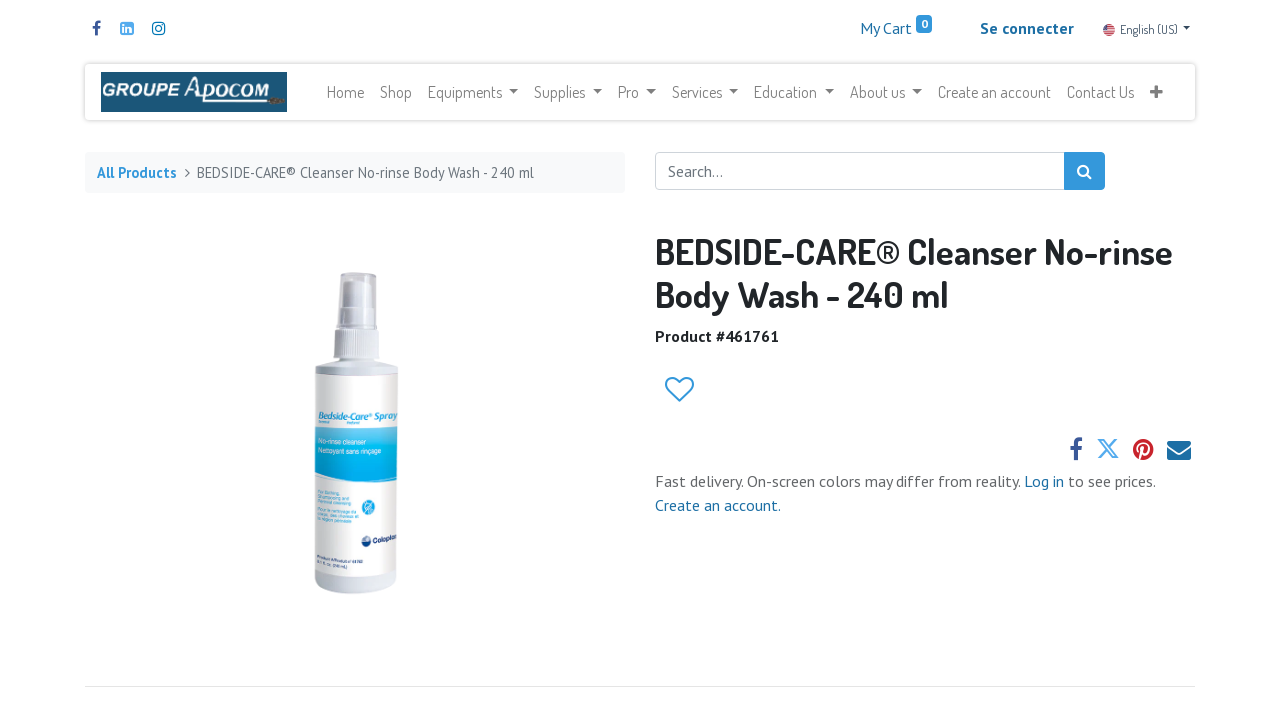

--- FILE ---
content_type: text/html; charset=utf-8
request_url: https://groupeapocom.com/shop/461761-bedside-care-cleanser-no-rinse-body-wash-240-ml-9174
body_size: 15160
content:
<!DOCTYPE html>
        <html lang="en-US" data-website-id="1" data-oe-company-name="9191-6346 QC inc." data-add2cart-redirect="1">
  <head>
                <meta charset="utf-8"/>
                <meta http-equiv="X-UA-Compatible" content="IE=edge,chrome=1"/>
    <meta name="viewport" content="width=device-width, initial-scale=1, user-scalable=no"/>
    <meta name="generator" content="Odoo"/>
    <meta name="description" content="Bedside-Care® Foam is a no-rinse, all-in-one, foaming body wash, shampoo and incontinence cleanser.
Deodorizing
Alcohol-free
pH-balanced
CHG compatible"/>
    <meta name="keywords" content="bedside-care, spray no-rinse cleanser, no rinse cleanser spray, body wash"/>
            <meta property="og:type" content="website"/>
            <meta property="og:title" content="BEDSIDE-CARE® Cleanser No-rinse Body Wash - 240 ml"/>
            <meta property="og:site_name" content="Groupe Apocom"/>
            <meta property="og:url" content="https://groupeapocom.com/shop/461761-bedside-care-cleanser-no-rinse-body-wash-240-ml-9174"/>
            <meta property="og:image" content="https://groupeapocom.com/web/image/product.template/9174/image_1024?unique=fffe5c1"/>
            <meta property="og:description" content="Bedside-Care® Foam is a no-rinse, all-in-one, foaming body wash, shampoo and incontinence cleanser.
Deodorizing
Alcohol-free
pH-balanced
CHG compatible"/>
          <meta name="twitter:card" content="summary_large_image"/>
          <meta name="twitter:title" content="BEDSIDE-CARE® Cleanser No-rinse Body Wash - 240 ml"/>
          <meta name="twitter:image" content="https://groupeapocom.com/web/image/product.template/9174/image_1024?unique=fffe5c1"/>
          <meta name="twitter:description" content="Bedside-Care® Foam is a no-rinse, all-in-one, foaming body wash, shampoo and incontinence cleanser.
Deodorizing
Alcohol-free
pH-balanced
CHG compatible"/>
        <link rel="alternate" hreflang="en" href="https://groupeapocom.com/shop/461761-bedside-care-cleanser-no-rinse-body-wash-240-ml-9174"/>
        <link rel="alternate" hreflang="fr" href="https://groupeapocom.com/fr_CA/shop/461761-bedside-care-nettoyant-pour-le-corps-sans-rincage-240-ml-9174"/>
        <link rel="alternate" hreflang="x-default" href="https://groupeapocom.com/shop/461761-bedside-care-cleanser-no-rinse-body-wash-240-ml-9174"/>
    <link rel="canonical" href="https://groupeapocom.com/shop/461761-bedside-care-cleanser-no-rinse-body-wash-240-ml-9174"/>
    <link rel="preconnect" href="https://fonts.gstatic.com/" crossorigin=""/>
                <title>BEDSIDE-CARE® Cleanser No-rinse Body Wash - 240 ml</title>
                <link type="image/x-icon" rel="shortcut icon" href="/web/image/website/1/favicon?unique=4310a97"/>
    <link rel="preload" href="/web/static/lib/fontawesome/fonts/fontawesome-webfont.woff2?v=4.7.0" as="font" crossorigin=""/>
    <link type="text/css" rel="stylesheet" href="/web/assets/3868184-9273ef3/1/web.assets_common.min.css" data-asset-bundle="web.assets_common" data-asset-version="9273ef3"/>
    <link type="text/css" rel="stylesheet" href="/web/assets/3868268-d5bca7c/1/web.assets_frontend.min.css" data-asset-bundle="web.assets_frontend" data-asset-version="d5bca7c"/>
                <script id="web.layout.odooscript" type="text/javascript">
                    var odoo = {
                        csrf_token: "a2352b331427b9d53dc800e69276e7421ed42f9fo1801437543",
                        debug: "",
                    };
                </script>
    <script type="text/javascript">
                odoo.session_info = {"is_admin": false, "is_system": false, "is_website_user": true, "user_id": false, "is_frontend": true, "profile_session": null, "profile_collectors": null, "profile_params": null, "show_effect": "True", "translationURL": "/website/translations", "cache_hashes": {"translations": "ea8a75a613af7b08bd0cfde3b8e36e259ea4e5a2"}, "lang_url_code": "en_US", "geoip_country_code": null};
                if (!/(^|;\s)tz=/.test(document.cookie)) {
                    const userTZ = Intl.DateTimeFormat().resolvedOptions().timeZone;
                    document.cookie = `tz=${userTZ}; path=/`;
                }
            </script>
    <script defer="defer" type="text/javascript" src="/web/assets/3867664-67c8543/1/web.assets_common_minimal.min.js" data-asset-bundle="web.assets_common_minimal" data-asset-version="67c8543"></script>
    <script defer="defer" type="text/javascript" src="/web/assets/3867666-e9d7735/1/web.assets_frontend_minimal.min.js" data-asset-bundle="web.assets_frontend_minimal" data-asset-version="e9d7735"></script>
    <script defer="defer" type="text/javascript" data-src="/web/assets/3867667-8b4b5a7/1/web.assets_common_lazy.min.js" data-asset-bundle="web.assets_common_lazy" data-asset-version="8b4b5a7"></script>
    <script type="text/javascript" data-src="https://libs.na.bambora.com/customcheckout/1/customcheckout.js" defer="defer"></script>
        <script defer="defer" type="text/javascript" data-src="/web/assets/3867670-079e807/1/web.assets_frontend_lazy.min.js" data-asset-bundle="web.assets_frontend_lazy" data-asset-version="079e807"></script>
        <!-- Google Tag Manager -->
<script>(function(w,d,s,l,i){w[l]=w[l]||[];w[l].push({'gtm.start':
new Date().getTime(),event:'gtm.js'});var f=d.getElementsByTagName(s)[0],
j=d.createElement(s),dl=l!='dataLayer'?'&l='+l:'';j.async=true;j.src=
'https://www.googletagmanager.com/gtm.js?id='+i+dl;f.parentNode.insertBefore(j,f);
})(window,document,'script','dataLayer','GTM-PWM8S329');</script>
<!-- End Google Tag Manager -->
</script>
<!-- Meta Pixel Code -->
<script>
!function(f,b,e,v,n,t,s)
{if(f.fbq)return;n=f.fbq=function(){n.callMethod?
n.callMethod.apply(n,arguments):n.queue.push(arguments)};
if(!f._fbq)f._fbq=n;n.push=n;n.loaded=!0;n.version='2.0';
n.queue=[];t=b.createElement(e);t.async=!0;
t.src=v;s=b.getElementsByTagName(e)[0];
s.parentNode.insertBefore(t,s)}(window, document,'script',
'https://connect.facebook.net/en_US/fbevents.js');
fbq('init', '1351971099174709');
fbq('track', 'PageView');
fbq('track', 'AddToCart', {
  content_ids: ['123'], // 'REQUIRED': array of product IDs
  content_type: 'product', // RECOMMENDED: Either product or product_group based on the content_ids or contents being passed.
});
fbq('track', 'Purchase', {
  content_ids: ['123'], // 'REQUIRED': array of product IDs
  value: 1234.99, // REQUIRED, up to 2 decimals optional
  currency: 'USD', // REQUIRED
  content_type: 'product', // RECOMMENDED: Either product or product_group based on the content_ids or contents being passed.
});
fbq('track', 'ViewContent', {
  content_ids: ['123'], // 'REQUIRED': array of product IDs
  content_type: 'product', // RECOMMENDED: Either product or product_group based on the content_ids or contents being passed.
});
</script>
<noscript><img height="1" width="1" style="display:none"
src="https://www.facebook.com/tr?id=1351971099174709&ev=PageView&noscript=1"
/></noscript>
<!-- End Meta Pixel Code -->
        </head>
            <body class="">
        <div id="wrapwrap" class="   ">
            <div class="te_auto_play_value d-none">
                <span>True</span>
            </div>
        <header id="top" data-anchor="true" data-name="Header" class=" ">
        <div class="o_header_boxed_background o_colored_level o_cc pt8 pb8">
            <div class="container d-flex align-items-center pb-4 flex-wrap">
                <div class="oe_structure oe_structure_solo" id="oe_structure_header_boxed_1">
      <section class="s_text_block o_colored_level" data-snippet="s_text_block" name="Text" data-name="Custom Text" style="background-image: none;">
        <div class="container">
          <div class="s_share text-left" data-snippet="s_share" data-name="Social Media">
            <h6 class="s_share_title d-none">Follow us</h6>
            <a href="https://www.facebook.com/GroupeApocom" class="s_share_facebook" target="_blank" data-original-title="" title="">
              <i class="fa fa-facebook m-1" data-original-title="" title="" aria-describedby="tooltip543039"></i>
            </a>
            <a href="https://www.linkedin.com/in/groupe-apocom-92366896/" class="s_share_twitter" target="_blank" data-original-title="" title="">
              <i class="fa m-1 fa-linkedin-square" data-original-title="" title="" aria-describedby="tooltip544259"></i>
            </a>
            <a href="https://www.instagram.com/groupeapocom/" class="s_share_linkedin" target="_blank" data-original-title="" title="">
              <i class="fa fa-instagram m-1" data-original-title="" title="" aria-describedby="tooltip332725"></i>
            </a>
          </div>
        </div>
      </section>
    </div>
  <ul class="nav ml-auto flex-nowrap" contenteditable="false">
        <li class="nav-item divider d-none"></li> 
        <li class="o_wsale_my_cart align-self-md-start  nav-item">
            <a href="/shop/cart" class="nav-link">
                <span>My Cart</span>
                <sup class="my_cart_quantity badge badge-primary" data-order-id="">0</sup>
            </a>
        </li>
        <li class="o_wsale_my_wish d-none nav-item ml-lg-3 o_wsale_my_wish_hide_empty">
            <a href="/shop/wishlist" class="nav-link">
                <span>Wishlist</span>
                <sup class="my_wish_quantity o_animate_blink badge badge-primary">0</sup>
            </a>
        </li>
            <li class="nav-item ml-lg-3 o_no_autohide_item">
                <a href="/web/login" class="nav-link font-weight-bold"><b>Se connecter</b></a>
            </li>
                </ul>
        <div class="js_language_selector ml-2 d-none d-sm-block dropdown">
            <button type="button" data-toggle="dropdown" aria-haspopup="true" aria-expanded="true" class="btn btn-sm btn-outline-secondary border-0 dropdown-toggle ">
    <img class="o_lang_flag" src="/base/static/img/country_flags/us.png?height=25" loading="lazy"/>
    <span class="align-middle">English (US)</span>
            </button>
            <div role="menu" class="dropdown-menu ">
                    <a href="/shop/461761-bedside-care-cleanser-no-rinse-body-wash-240-ml-9174" class="dropdown-item js_change_lang active" data-url_code="en_US">
    <img class="o_lang_flag" src="/base/static/img/country_flags/us.png?height=25" loading="lazy"/>
    <span>English (US)</span>
                    </a>
                    <a href="/fr_CA/shop/461761-bedside-care-cleanser-no-rinse-body-wash-240-ml-9174" class="dropdown-item js_change_lang " data-url_code="fr_CA">
    <img class="o_lang_flag" src="/base/static/img/country_flags/ca.png?height=25" loading="lazy"/>
    <span> Français (CA)</span>
                    </a>
            </div>
        </div>
            </div>
        </div>
        <div id="top_menu_container" class="container mt-n4">
    <nav data-name="Navbar" class="navbar navbar-expand-lg navbar-light o_colored_level o_cc shadow-sm rounded pr-2">
    <a href="/" class="navbar-brand logo ">
            <span role="img" aria-label="Logo of Groupe Apocom" title="Groupe Apocom"><img src="/web/image/website/1/logo/Groupe%20Apocom?unique=4310a97" class="img img-fluid" alt="Groupe Apocom" loading="lazy"/></span>
        </a>
    <button type="button" data-toggle="collapse" data-target="#top_menu_collapse" class="navbar-toggler ">
        <span class="navbar-toggler-icon o_not_editable"></span>
    </button>
                <div id="top_menu_collapse" class="collapse navbar-collapse">
    <div class="o_offcanvas_menu_backdrop collapsed" data-toggle="collapse" data-target="#top_menu_collapse" aria-label="Toggle navigation"></div>
  <ul id="top_menu" role="menu" class="nav navbar-nav o_menu_loading mx-auto">
    <li class="o_offcanvas_menu_toggler order-first navbar-toggler text-right border-0 o_not_editable">
      <a href="#top_menu_collapse" class="nav-link px-3 collapsed" data-toggle="collapse" aria-expanded="false">
        <span class="fa-2x">×</span>
      </a>
    </li>
    <li role="presentation" class="nav-item">
        <a role="menuitem" href="/home-1" class="nav-link ">
            <span>Home </span>
        </a>
    </li>
    <li role="presentation" class="nav-item">
        <a role="menuitem" href="/shop" class="nav-link ">
            <span>Shop</span>
        </a>
    </li>
    <li class="nav-item dropdown  position-static">
        <a data-toggle="dropdown" href="#" class="nav-link dropdown-toggle o_mega_menu_toggle">
            <span>Equipments</span>
        </a>
        <div data-name="Mega Menu" class="dropdown-menu o_mega_menu o_no_parent_editor dropdown-menu-left"><section class="s_mega_menu_thumbnails pt24 o_colored_level o_cc o_cc1" style="background-image: none;" data-original-title="" title="" aria-describedby="tooltip547356">
        <div class="o_container_small">
            <div class="row justify-content-center">
                <div class="col-12 col-sm col-md-12 col-lg px-0 o_colored_level">
                    <div class="container">
                        <div class="row">
    <div class="col-6 col-sm text-center py-2 o_colored_level">
        <a href="/shop/category/ameublement-fauteuil-104" class="nav-link p-0" data-name="Menu Item" data-original-title="" title="">
            <img class="img-fluid rounded shadow" alt="" src="/web/image/3778755-5306c6b2/Plan%20de%20travail%209%402x.png?access_token=c2acc92c-d09a-4526-9105-8d0597f8a4ab" loading="lazy" data-original-id="3778745" data-original-src="/web/image/3778745-3b14fcd2/Plan%20de%20travail%209%402x.png" data-mimetype="image/png" data-resize-width="865" data-original-title="" title="" aria-describedby="tooltip672002">
            <br>
            <span class="d-block p-2" data-original-title="" title="" aria-describedby="tooltip707010"><b><font style="font-size:14px;" data-original-title="" title="" aria-describedby="tooltip539650">Treatment Furniture</font></b><br></span>
        </a>
    </div>
    <div class="col-6 col-sm text-center py-2 o_colored_level">
        <a href="/shop/category/equipement-sterilisation-91" class="nav-link p-0" data-name="Menu Item" data-original-title="" title="">
            <img class="img-fluid rounded shadow" alt="" src="/web/image/3778757-d033b49e/Plan%20de%20travail%2010%402x.png?access_token=a205c705-344e-4e4e-a17f-01893fc6531d" loading="lazy" data-original-title="" title="" aria-describedby="tooltip609124" data-original-id="3778746" data-original-src="/web/image/3778746-3c7dfa62/Plan%20de%20travail%2010%402x.png" data-mimetype="image/png" data-resize-width="865">
            <br>
            <span class="d-block p-2" data-original-title="" title="" aria-describedby="tooltip134705"><b><font style="font-size:14px;" data-original-title="" title="" aria-describedby="tooltip693360">Sterilization</font></b><br></span>
        </a>
    </div>
    <div class="col-6 col-sm text-center py-2 o_colored_level">
        <a href="/shop/category/equipment-evaluation-devices-1072#scrollTop=0" class="nav-link p-0" data-name="Menu Item" data-original-title="" title="">
            <img class="img-fluid rounded shadow" alt="" src="/web/image/3778758-07dabbf3/Plan%20de%20travail%2014%402x.png?access_token=e72b5be1-7690-4821-ae56-348fe061ea25" loading="lazy" data-original-id="3778747" data-original-src="/web/image/3778747-9fd83107/Plan%20de%20travail%2014%402x.png" data-mimetype="image/png" data-resize-width="865" data-original-title="" title="" aria-describedby="tooltip292613">
            <br>
            <span class="d-block p-2" data-original-title="" title="" aria-describedby="tooltip313180"><b><font style="font-size:14px;" data-original-title="" title="" aria-describedby="tooltip241193">Evaluation Devices</font></b><br></span>
        </a>
    </div>
                            <div class="w-100 d-none d-md-block"></div>
    <div class="col-6 col-sm text-center py-2 o_colored_level">
        <a href="/shop/category/equipement-cryotherapie-1064" class="nav-link p-0" data-name="Menu Item" data-original-title="" title="">
            <img class="img-fluid rounded shadow" alt="" src="/web/image/3778754-53025f67/Plan%20de%20travail%2011%402x.png?access_token=b317fd62-ade8-4ddb-a8ff-39888c02758b" loading="lazy" data-original-id="3778748" data-original-src="/web/image/3778748-fc4dc4f2/Plan%20de%20travail%2011%402x.png" data-mimetype="image/png" data-resize-width="865" data-original-title="" title="" aria-describedby="tooltip672962">
            <br>
            <span class="d-block p-2" data-original-title="" title="" aria-describedby="tooltip500877"><b><font style="font-size:14px;" data-original-title="" title="" aria-describedby="tooltip448757">Cryotherapy</font></b><br></span>
        </a>
    </div>
    <div class="col-6 col-sm text-center py-2 o_colored_level">
        <a href="/shop/category/equipement-fraiseuses-75" class="nav-link p-0" data-name="Menu Item" data-original-title="" title="">
            <img class="img-fluid rounded shadow" alt="" src="/web/image/3778759-b7d65995/Plan%20de%20travail%2012%402x.png?access_token=33cefb79-900b-4dd3-ba42-3bec3c7e1e6d" loading="lazy" data-original-id="3778749" data-original-src="/web/image/3778749-c5ed5bfd/Plan%20de%20travail%2012%402x.png" data-mimetype="image/png" data-resize-width="865" data-original-title="" title="" aria-describedby="tooltip536000">
            <br>
            <span class="d-block p-2" data-original-title="" title="" aria-describedby="tooltip614975"><b><font style="font-size:14px;" data-original-title="" title="" aria-describedby="tooltip852980">Nail Drills</font></b><br></span>
        </a>
    </div>
    <div class="col-6 col-sm text-center py-2 o_colored_level">
        <a href="/shop/category/ameublement-3" class="nav-link p-0" data-name="Menu Item" data-original-title="" title="">
            <img class="img-fluid rounded shadow" alt="" src="/web/image/3778756-db801743/Plan%20de%20travail%2013%402x.png?access_token=aae0a668-e1dc-4428-8d48-2121d9846abe" loading="lazy" data-original-id="3778750" data-original-src="/web/image/3778750-869aca9c/Plan%20de%20travail%2013%402x.png" data-mimetype="image/png" data-resize-width="865">
            <br>
            <span class="d-block p-2" data-original-title="" title="" aria-describedby="tooltip608570"><b><font style="font-size:14px;" data-original-title="" title="" aria-describedby="tooltip63751">Chairs &amp; More</font></b><br></span>
        </a>
    </div>
                        </div>
                    </div>
                </div>
            </div>
        </div>
        <div class="s_mega_menu_thumbnails_footer px-0 o_colored_level">
            <div class="container row mx-auto px-0 w-100 align-items-center">
                <div class="col-12 col-md-6 col-lg d-flex justify-content-center align-items-center py-2 o_colored_level">
                    <p class="text-muted align-middle m-0">
                        <i class="s_mega_menu_thumbnails_icon fa fa-cube mr-2"></i> Easy returns
                    </p>
                </div>
                <div class="col-12 col-md-6 col-lg d-flex justify-content-center align-items-center py-2">
                    <p class="text-muted align-middle m-0">
                        <i class="s_mega_menu_thumbnails_icon fa fa-shopping-basket mr-2"></i> Pickup in store
                    </p>
                </div>
                <div class="col-12 col-md-6 col-lg d-flex justify-content-center align-items-center py-2">
                    <p class="text-muted align-middle m-0">
                        <i class="s_mega_menu_thumbnails_icon fa fa-truck mr-2"></i> Express delivery
                    </p>
                </div>
                <div class="col-12 col-md-6 col-lg py-2 o_colored_level">
                    <a href="/contact-us" class="d-block btn btn-secondary" data-original-title="" title="">
                        <i class="s_mega_menu_thumbnails_icon fa fa-comments mr-2"></i> Contact us
                    </a>
                </div>
            </div>
        </div>
    </section></div>
    </li>
    <li class="nav-item dropdown  position-static">
        <a data-toggle="dropdown" href="#" class="nav-link dropdown-toggle o_mega_menu_toggle">
            <span>Supplies</span>
        </a>
        <div data-name="Mega Menu" class="dropdown-menu o_mega_menu o_no_parent_editor dropdown-menu-left"><section class="s_mega_menu_thumbnails pt24 o_colored_level o_cc o_cc1" style="background-image: none;" data-original-title="" title="" aria-describedby="tooltip745665">
        <div class="o_container_small">
            <div class="row justify-content-center">
                <div class="col-12 col-sm col-md-12 col-lg px-0 o_colored_level">
                    <div class="container">
                        <div class="row">
    <div class="col-6 col-sm text-center py-2 o_colored_level">
        <a href="/shop/category/instrumentation-autres-instruments-60" class="nav-link p-0" data-name="Menu Item" data-original-title="" title="">
            <img class="img-fluid rounded shadow" alt="" src="/web/image/3779005-a3388d7e/Plan%20de%20travail%204%402x.png?access_token=8d397f8c-ed53-48c7-8766-46fa52d85945" loading="lazy" data-original-id="3778996" data-original-src="/web/image/3778996-6570f6c2/Plan%20de%20travail%204%402x.png" data-mimetype="image/png" data-resize-width="450">
            <br>
            <span class="d-block p-2" data-original-title="" title="" aria-describedby="tooltip407420"><b><font style="font-size:14px;" data-original-title="" title="" aria-describedby="tooltip694756">Instrumentation</font></b><br></span>
        </a>
    </div>
    <div class="col-6 col-sm text-center py-2 o_colored_level">
        <a href="/shop/category/instrumentation-fraises-9" class="nav-link p-0" data-name="Menu Item" data-original-title="" title="">
            <img class="img-fluid rounded shadow" alt="" src="/web/image/3779008-bc57f142/Plan%20de%20travail%201%402x.png?access_token=30a998ee-ff18-4903-a050-e07c9d33e305" loading="lazy" data-original-id="3778997" data-original-src="/web/image/3778997-e8b8cd8e/Plan%20de%20travail%201%402x.png" data-mimetype="image/png" data-resize-width="450" data-original-title="" title="" aria-describedby="tooltip527543">
            <br>
            <span class="d-block p-2" data-original-title="" title="" aria-describedby="tooltip643134"><b><font style="font-size:14px;" data-original-title="" title="" aria-describedby="tooltip636236">Burs</font></b><br></span>
        </a>
    </div>
    <div class="col-6 col-sm text-center py-2 o_colored_level">
        <a href="/shop/category/instrumentation-pinces-coupe-ongles-43" class="nav-link p-0" data-name="Menu Item" data-original-title="" title="">
            <img class="img-fluid rounded shadow" alt="" src="/web/image/3779006-cad3258b/Plan%20de%20travail%202%402x.png?access_token=12b94e22-980e-4290-913d-04d4ce628c18" loading="lazy" data-original-id="3778998" data-original-src="/web/image/3778998-7e57ba3a/Plan%20de%20travail%202%402x.png" data-mimetype="image/png" data-resize-width="450" data-original-title="" title="" aria-describedby="tooltip389902">
            <br>
            <span class="d-block p-2" data-original-title="" title="" aria-describedby="tooltip14205"><b><font style="font-size:14px;" data-original-title="" title="" aria-describedby="tooltip906093">Nail Nippers</font></b><br></span>
        </a>
    </div>
    <div class="col-6 col-sm text-center py-2 o_colored_level">
        <a href="/shop/category/semelles-confort-114" class="nav-link p-0" data-name="Menu Item" data-original-title="" title="">
            <img class="img-fluid rounded shadow" alt="" src="/web/image/3779007-03a49d9d/Plan%20de%20travail%205%402x.png?access_token=4b17802f-2687-4a27-b978-bc9e3ed18eff" loading="lazy" data-original-id="3778999" data-original-src="/web/image/3778999-42f1dea3/Plan%20de%20travail%205%402x.png" data-mimetype="image/png" data-resize-width="450" data-original-title="" title="" aria-describedby="tooltip384612">
            <br>
            <span class="d-block p-2" data-original-title="" title="" aria-describedby="tooltip386573"><b><font style="font-size:14px;" data-original-title="" title="" aria-describedby="tooltip738902">Insoles &amp; Comfort</font></b></span>
        </a>
    </div>
                            <div class="w-100 d-none d-md-block"></div>
    <div class="col-6 col-sm text-center py-2 o_colored_level">
        <a href="/shop/category/hygiene-aseptie-7" class="nav-link p-0" data-name="Menu Item" data-original-title="" title="">
            <img class="img-fluid rounded shadow" alt="" src="/web/image/3779010-7348aa48/Plan%20de%20travail%206%402x.png?access_token=1213b8d5-af66-46ae-9280-ca6cdc73ca29" loading="lazy" data-original-id="3779000" data-original-src="/web/image/3779000-2509e362/Plan%20de%20travail%206%402x.png" data-mimetype="image/png" data-resize-width="630">
            <br>
            <span class="d-block p-2" data-original-title="" title="" aria-describedby="tooltip505073"><b><font style="font-size:14px;" data-original-title="" title="" aria-describedby="tooltip241991">Hygiene &amp; Sterilization</font></b><br></span>
        </a>
    </div>
    <div class="col-6 col-sm text-center py-2 o_colored_level">
        <a href="/shop/category/equipement-divers-8" class="nav-link p-0" data-name="Menu Item" data-original-title="" title="">
            <img class="img-fluid rounded shadow" alt="" src="/web/image/3779009-faa98ffd/Plan%20de%20travail%207%402x.png?access_token=c61dc11e-8a51-4554-b0ce-6ee581958d38" loading="lazy" data-original-id="3779001" data-original-src="/web/image/3779001-cf632956/Plan%20de%20travail%207%402x.png" data-mimetype="image/png" data-resize-width="630" data-original-title="" title="" aria-describedby="tooltip372400">
            <br>
            <span class="d-block p-2" data-original-title="" title="" aria-describedby="tooltip643699"><b><font style="font-size:14px;" data-original-title="" title="" aria-describedby="tooltip418513">Evaluation Tools</font></b><br></span>
        </a>
    </div>
    <div class="col-6 col-sm text-center py-2 o_colored_level">
        <a href="/shop/category/instrumentation-lames-manches-48" class="nav-link p-0" data-name="Menu Item" data-original-title="" title="">
            <img class="img-fluid rounded shadow" alt="" src="/web/image/3779002-725010b5/Plan%20de%20travail%203%402x.png?access_token=a741d0d0-cb50-4bf3-b827-3324e9b836e2" loading="lazy">
            <br>
            <span class="d-block p-2" data-original-title="" title="" aria-describedby="tooltip956240"><b><font style="font-size:14px;" data-original-title="" title="" aria-describedby="tooltip741472">Blades</font></b><br></span>
        </a>
    </div>
                        </div>
                    </div>
                </div>
            </div>
        </div>
    </section></div>
    </li>
    <li class="nav-item dropdown  position-static">
        <a data-toggle="dropdown" href="#" class="nav-link dropdown-toggle o_mega_menu_toggle">
            <span>Pro</span>
        </a>
        <div data-name="Mega Menu" class="dropdown-menu o_mega_menu o_no_parent_editor dropdown-menu-left"><section class="s_mega_menu_odoo_menu pt16 o_colored_level o_cc o_cc1" style="background-image: none;" data-original-title="" title="" aria-describedby="tooltip80497">
        <div class="container">
            <div class="row">
                <div class="col-md-6 pt16 pb24 o_colored_level col-lg-6" data-original-title="" title="" aria-describedby="tooltip86496">
                    <h4 class="text-uppercase h5 font-weight-bold mt-0">Pro</h4>
                    <div class="s_hr text-left pt4 pb16 text-o-color-3" data-name="Separator">
                        <hr class="w-100 mx-auto" style="border-top-width: 2px; border-top-style: solid;">
                    </div>
                    <nav class="nav flex-column" data-original-title="" title="" aria-describedby="tooltip350821">
                        <a href="/qui-servons-nous-podiatres" class="nav-link px-0" data-name="Menu Item" data-original-title="" title="">Podiatrists</a>
                        <a href="/qui-servons-nous-infirmieres" class="nav-link px-0" data-name="Menu Item" data-original-title="" title="">Nurses</a>
                        <a href="/qui-servons-nous-podologues" class="nav-link px-0" data-name="Menu Item" data-original-title="" title="">Podiatrist</a>
                        <a href="/qui-servons-nous-estheticiennes" class="nav-link px-0" data-name="Menu Item" data-original-title="" title="">Aestheticians</a>
                    </nav>
                </div><div class="col-md-6 pt16 pb24 o_colored_level col-lg-6" data-original-title="" title="" aria-describedby="tooltip86496">
                    <h4 class="text-uppercase h5 font-weight-bold mt-0"><br></h4>
                    <div class="s_hr text-left pt4 pb16 text-o-color-3" data-name="Separator">
                        <hr class="w-100 mx-auto" style="border-top-width: 2px; border-top-style: solid;" data-original-title="" title="" aria-describedby="tooltip550003">
                    </div>
                    <nav class="nav flex-column" data-original-title="" title="" aria-describedby="tooltip350821">
                        <a href="/qui-servons-nous-chiropodistes" class="nav-link px-0" data-name="Menu Item" data-original-title="" title="">Chiropodists</a>
                        <a href="/qui-servons-nous-dentistes" class="nav-link px-0" data-name="Menu Item" data-original-title="" title="">Dentists</a>
                        <a href="/qui-servons-nous-sante-marche-hospitalier" class="nav-link px-0" data-name="Menu Item" data-original-title="" title="">Healthcare and hospital market</a>
                    </nav>
                </div>
            </div>
        </div>
    </section></div>
    </li>
    <li class="nav-item dropdown  position-static">
        <a data-toggle="dropdown" href="#" class="nav-link dropdown-toggle o_mega_menu_toggle">
            <span>Services</span>
        </a>
        <div data-name="Mega Menu" class="dropdown-menu o_mega_menu dropdown-menu-left"><section class="s_mega_menu_odoo_menu pt16 o_colored_level o_cc o_cc1" style="background-image: none;">
        <div class="container">
            <div class="row">
                <div class="col-md-6 col-lg pt16 pb24 o_colored_level">
                    <h4 class="text-uppercase h5 font-weight-bold mt-0">Services</h4>
                    <div class="s_hr text-left pt4 pb16 text-o-color-3" data-name="Separator">
                        <hr class="w-100 mx-auto" style="border-top-width: 2px; border-top-style: solid;">
                    </div>
                    <nav class="nav flex-column">
                        <a href="/entretien-preventif" class="nav-link px-0" data-name="Menu Item" data-original-title="" title="">Preventive maintenance</a>
                        <a href="/reparations" class="nav-link px-0" data-name="Menu Item" data-original-title="" title="">Repair</a>
                        <a href="/installations" class="nav-link px-0" data-name="Menu Item" data-original-title="" title="">Installation</a>
                    </nav>
                </div>
            </div>
        </div>
    </section></div>
    </li>
    <li class="nav-item dropdown  position-static">
        <a data-toggle="dropdown" href="#" class="nav-link dropdown-toggle o_mega_menu_toggle">
            <span>Education</span>
        </a>
        <div data-name="Mega Menu" class="dropdown-menu o_mega_menu o_no_parent_editor dropdown-menu-left"><section class="s_mega_menu_odoo_menu pt16 o_colored_level o_cc o_cc1" style="background-image: none;">
        <div class="container">
            <div class="row">
                <div class="col-md-6 col-lg pt16 pb24 o_colored_level">
                    <h4 class="text-uppercase h5 font-weight-bold mt-0">education</h4>
                    <div class="s_hr text-left pt4 pb16 text-o-color-3" data-name="Separator">
                        <hr class="w-100 mx-auto" style="border-top-width: 2px; border-top-style: solid;">
                    </div>
                    <nav class="nav flex-column">
                        <a href="#" class="nav-link px-0" data-name="Menu Item" data-original-title="" title="">E-learning (coming soon)</a>
                        <a href="/evenements-formations" class="nav-link px-0" data-name="Menu Item" data-original-title="" title="">Event Training</a>
                        <a href="/resources" class="nav-link px-0" data-name="Menu Item" data-original-title="" title="">Catalogs</a>
                    </nav>
                </div>
            </div>
        </div>
    </section></div>
    </li>
    <li class="nav-item dropdown  position-static">
        <a data-toggle="dropdown" href="#" class="nav-link dropdown-toggle o_mega_menu_toggle">
            <span>About us</span>
        </a>
        <div data-name="Mega Menu" class="dropdown-menu o_mega_menu dropdown-menu-left o_no_parent_editor"><section class="s_mega_menu_odoo_menu pt16 o_colored_level o_cc o_cc1 pb16" style="background-image: none;" data-original-title="" title="" aria-describedby="tooltip307740">
        <div class="container">
            <div class="row">
                <div class="col-md-6 col-lg pt16 o_colored_level pb0" data-original-title="" title="" aria-describedby="tooltip841608">
                    <nav class="nav flex-column">
                        <a href="/vision-mission-valeurs" class="nav-link px-0" data-name="Menu Item" data-original-title="" title="">Vision, Mission, Values</a>
                        <a href="/evenements-formations" class="nav-link px-0" data-name="Menu Item" data-original-title="" title="">Events</a>
                        <a href="/financement" class="nav-link px-0" data-name="Menu Item" data-original-title="" title="">Financing</a></nav></div><div class="col-md-6 col-lg pt16 o_colored_level pb0" data-original-title="" title="" aria-describedby="tooltip519982">
                    <nav class="nav flex-column">
                        <a href="/service-de-soutien" class="nav-link px-0" data-name="Menu Item" data-original-title="" title="">Support Service</a>
                        <a href="/termesetconditions" class="nav-link px-0" data-name="Menu Item" data-original-title="" title="">Terms &amp; Conditions</a>
                        <a href="/carriere" class="nav-link px-0" data-name="Menu Item" data-original-title="" title="">Carreer</a>
                    </nav>
                </div>
            </div>
        </div>
    </section></div>
    </li>
    <li role="presentation" class="nav-item">
        <a role="menuitem" href="/create-an-account" class="nav-link ">
            <span>Create an account</span>
        </a>
    </li>
    <li role="presentation" class="nav-item">
        <a role="menuitem" href="/contact-us" class="nav-link ">
            <span>Contact Us</span>
        </a>
    </li>
    <li role="presentation" class="nav-item">
        <a role="menuitem" href="/forms" class="nav-link ">
            <span>Forms</span>
        </a>
    </li>
    <li role="presentation" class="nav-item">
        <a role="menuitem" href="/blog" class="nav-link ">
            <span>Blog</span>
        </a>
    </li>
    <li class="o_offcanvas_logo_container order-last navbar-toggler py-4 order-1 mt-auto text-center border-0">
      <a href="/" class="o_offcanvas_logo logo">
            <span role="img" aria-label="Logo of Groupe Apocom" title="Groupe Apocom"><img src="/web/image/website/1/logo/Groupe%20Apocom?unique=4310a97" class="img img-fluid" style="max-width: 200px" alt="Groupe Apocom" loading="lazy"/></span>
        </a>
    </li>
    </ul>
        <div class="js_language_selector d-block d-sm-none mb-2 dropdown">
            <button type="button" data-toggle="dropdown" aria-haspopup="true" aria-expanded="true" class="btn btn-sm btn-outline-secondary border-0 dropdown-toggle ">
    <img class="o_lang_flag" src="/base/static/img/country_flags/us.png?height=25" loading="lazy"/>
    <span class="align-middle">English (US)</span>
            </button>
            <div role="menu" class="dropdown-menu dropdown-menu-right position-static float-none">
                    <a href="/shop/461761-bedside-care-cleanser-no-rinse-body-wash-240-ml-9174" class="dropdown-item js_change_lang active" data-url_code="en_US">
    <img class="o_lang_flag" src="/base/static/img/country_flags/us.png?height=25" loading="lazy"/>
    <span>English (US)</span>
                    </a>
                    <a href="/fr_CA/shop/461761-bedside-care-cleanser-no-rinse-body-wash-240-ml-9174" class="dropdown-item js_change_lang " data-url_code="fr_CA">
    <img class="o_lang_flag" src="/base/static/img/country_flags/ca.png?height=25" loading="lazy"/>
    <span> Français (CA)</span>
                    </a>
            </div>
        </div>
                </div>
    </nav>
        </div>
    </header>
      <main>
    <div itemscope="itemscope" itemtype="http://schema.org/Product" id="wrap" class="js_sale ecom-zoomable zoomodoo-next ecom-zoomable zoomodoo-next" data-ecom-zoom-auto="1">
      <div class="oe_structure oe_empty oe_structure_not_nearest" id="oe_structure_website_sale_product_1" data-editor-message="DROP BUILDING BLOCKS HERE TO MAKE THEM AVAILABLE ACROSS ALL PRODUCTS"></div>
  <section id="product_detail" class="container py-4 oe_website_sale " data-view-track="1" data-product-tracking-info="{&#34;item_id&#34;: &#34;311701081077&#34;, &#34;item_name&#34;: &#34;[461761] BEDSIDE-CARE\u00ae Cleanser No-rinse Body Wash - 240 ml&#34;, &#34;item_category&#34;: &#34;D\u00e9sinfectant et nettoyeur pour la peau&#34;, &#34;currency&#34;: &#34;CAD&#34;, &#34;price&#34;: 15.3}">
        <div class="row">
          <div class="col-lg-6">
            <ol class="breadcrumb mb-2">
              <li class="breadcrumb-item o_not_editable">
                <a class="" href="/shop">All Products</a>
              </li>
              <li class="breadcrumb-item active">
                <span>BEDSIDE-CARE® Cleanser No-rinse Body Wash - 240 ml</span>
              </li>
            </ol>
          </div>
          <div class="col-lg-6">
            <div class="d-sm-flex justify-content-between mb-2">
    <form method="get" class="o_searchbar_form o_wait_lazy_js s_searchbar_input o_wsale_products_searchbar_form w-100 w-md-auto mr-auto mb-2" action="/shop" data-snippet="s_searchbar_input">
            <div role="search" class="input-group  ">
        <input type="search" name="search" class="search-query form-control oe_search_box None" placeholder="Search..." data-search-type="products" data-limit="5" data-display-image="true" data-display-description="true" data-display-extra-link="true" data-display-detail="true" data-order-by="name asc"/>
        <div class="input-group-append">
            <button type="submit" aria-label="Search" title="Search" class="btn oe_search_button btn-primary"><i class="fa fa-search"></i></button>
        </div>
    </div>
            <input name="order" type="hidden" class="o_search_order_by" value="name asc"/>
        </form>
        <div class="o_pricelist_dropdown dropdown d-none ml-1 mb-2 float-right">
            <a role="button" href="#" class="dropdown-toggle btn btn-light border-0 px-0 text-muted align-baseline" data-toggle="dropdown">
                Bipedortho
            </a>
            <div class="dropdown-menu" role="menu">
            </div>
        </div>
            </div>
          </div>
        </div>
        <div class="row">
          <div class="col-md-6 mt-md-4">
  <div id="o-carousel-product" class="carousel slide position-sticky mb-3 overflow-hidden" data-ride="carousel" data-interval="0">
    <div class="o_carousel_product_outer carousel-outer position-relative flex-grow-1">
      <div class="carousel-inner h-100">
          <div class="carousel-item h-100 active">
            <div class="d-flex align-items-center justify-content-center h-100"><img src="/web/image/product.product/14811/image_1024/%5B461761%5D%20BEDSIDE-CARE%C2%AE%20Cleanser%20No-rinse%20Body%20Wash%20-%20240%20ml?unique=19123b6" class="img img-fluid product_detail_img mh-100" alt="BEDSIDE-CARE® Cleanser No-rinse Body Wash - 240 ml" loading="lazy"/></div>
          </div>
      </div>
    </div>
        <div class="o_carousel_product_indicators pr-1 overflow-hidden">
        </div>
  </div>
          </div>
          <div class="col-md-6 mt-md-4" id="product_details">
            <h1 itemprop="name">BEDSIDE-CARE® Cleanser No-rinse Body Wash - 240 ml</h1>
            <span itemprop="url" style="display:none;">https://groupeapocom.com/shop/461761-bedside-care-cleanser-no-rinse-body-wash-240-ml-9174</span>
            <span itemprop="image" style="display:none;">https://groupeapocom.com/web/image/product.template/9174/image_1920?unique=b751e3f</span>
            <form action="/shop/cart/update" method="POST">
              <input type="hidden" name="csrf_token" value="a2352b331427b9d53dc800e69276e7421ed42f9fo1801437543"/>
              <div class="js_product js_main_product mb-3">
    <div class="font-weight-bold" style="word-break: break-word; position: relative; z-index: 0;"><span>Product #</span><span class="oe_product_default_code">461761</span></div>
  <div>
                </div>
                  <input type="hidden" class="product_id" name="product_id" value="14811"/>
                  <input type="hidden" class="product_template_id" name="product_template_id" value="9174"/>
        <ul class="list-unstyled js_add_cart_variants flex-column" data-attribute_exclusions="{&#34;exclusions&#34;: {&#34;8135&#34;: []}, &#34;parent_exclusions&#34;: {}, &#34;parent_combination&#34;: [], &#34;parent_product_name&#34;: null, &#34;mapped_attribute_names&#34;: {&#34;8135&#34;: &#34;Brand: Bedside-Care&#34;}}">
                <li data-attribute_id="357" data-attribute_name="Brand" class="variant_attribute d-none">
                    <strong class="attribute_name">Brand</strong>
                        <select data-attribute_id="357" class="custom-select css_attribute_select js_variant_change always " name="ptal-3063">
                                <option value="8135" data-value_id="8135" data-value_name="Bedside-Care" data-attribute_name="Brand" selected="True" data-is_single="True">
                                    <span>Bedside-Care</span>
                                </option>
                        </select>
                </li>
        </ul>
                <p class="css_not_available_msg alert alert-warning">This combination does not exist.</p>
      <div id="add_to_cart_wrap" class="d-inline">
                  <div id="product_option_block" class="d-inline-block align-middle">
            <button type="button" role="button" class="btn btn-outline-primary border-0 my-1 px-2 o_add_wishlist_dyn" data-action="o_wishlist" title="Add to wishlist" data-product-template-id="9174" data-product-product-id="14811"><i class="fa fa-heart-o fa-2x" role="img" aria-label="Add to wishlist"></i></button>
        </div>
                </div>
    <div class="availability_messages o_not_editable">
    </div>
              </div>
            </form>
            <div id="o_product_terms_and_share">
            <div class="h4 mt-3 d-flex justify-content-end" contenteditable="false">
    <div data-snippet="s_share" class="s_share text-left text-lg-right">
        <a href="https://www.facebook.com/sharer/sharer.php?u={url}" target="_blank" class="s_share_facebook mx-1 my-0">
            <i class="fa fa-facebook "></i>
        </a>
        <a href="https://twitter.com/intent/tweet?text={title}&amp;url={url}" target="_blank" class="s_share_twitter mx-1 my-0">
            <i class="fa fa-twitter "></i>
        </a>
        <a href="https://pinterest.com/pin/create/button/?url={url}&amp;media={media}&amp;description={title}" target="_blank" class="s_share_pinterest mx-1 my-0">
            <i class="fa fa-pinterest "></i>
        </a>
        <a href="mailto:?body={url}&amp;subject={title}" class="s_share_email mx-1 my-0">
            <i class="fa fa-envelope "></i>
        </a>
    </div>
            </div>
        </div>
    <p class="text-muted">Fast delivery. On-screen colors may differ from reality. ﻿<a href="/web/login">﻿Log in ﻿</a>﻿to see prices.&nbsp;<br/>﻿<a href="/create-an-account">﻿Create an account.﻿</a>﻿<br/></p>
  </div>
        </div>
      </section>
      <section class="snippet_share_zone" id="share_zone" style="padding-bottom: 32px;">
        <div class="container">
          <hr style="border-top-width: 1px; border-top-style: solid;" class=""/>
          <h4 class="s_share_title"></h4>
          <a class="s_share_facebook" target="_blank" href="https://www.facebook.com/sharer/sharer.php?u=https://groupeapocom.com/shop/461761-bedside-care-cleanser-no-rinse-body-wash-240-ml-9174">﻿
              ﻿</a>
          <a class="s_share_twitter" target="_blank" href="https://twitter.com/intent/tweet?url=https://groupeapocom.com/shop/461761-bedside-care-cleanser-no-rinse-body-wash-240-ml-9174">﻿
              ﻿</a>
          <a class="s_share_linkedin" target="_blank" href="http://www.linkedin.com/shareArticle?mini=true&amp;url=https://groupeapocom.com/shop/461761-bedside-care-cleanser-no-rinse-body-wash-240-ml-9174">﻿
              ﻿</a>
          <a class="s_share_email" href="mailto:?body=https://groupeapocom.com/shop/461761-bedside-care-cleanser-no-rinse-body-wash-240-ml-9174">﻿
              ﻿</a>
        </div>
      </section>
      <div itemprop="description" class="oe_structure oe_empty mt16" id="product_full_description"><section class="s_text_block pt40 pb40 o_colored_level" data-snippet="s_text_block" data-name="Text" style="background-image: none;">
        <div class="s_allow_columns container">
            <p><strong>Product description</strong><br>Bedside-Care® is a no-rinse, all-in-one body wash, shampoo and incontinence cleanser.</p><ul><li>Deodorizing</li><li>Alcohol-free</li><li>pH-balanced</li><li>CHG compatible<br></li></ul></div>
    </section></div>
      <section class="pt32 pb32" id="product_full_spec">
        <div class="container">
          <div class="d-flex justify-content-between">
            <h3 class="mb32">
              <br/>
            </h3>
            <button type="button" role="button" class="d-none d-md-block btn btn-link p-0 align-self-start o_add_compare_dyn" aria-label="Compare" data-action="o_comparelist" data-product-product-id="14811"><span class="fa fa-exchange mr-2"></span>Add to compare</button>
          </div>
          <div id="product_specifications">
            <div class="row">
                <div class="col-lg-6">
                  <table class="table">
                    <tr>
                      <td class="w-25">
                        <span>Brand</span>
                      </td>
                      <td class="w-75 text-muted">
                          <span>Bedside-Care</span>
                      </td>
                    </tr>
                  </table>
                </div>
            </div>
          </div>
        </div>
      </section>
      <div class="oe_structure oe_empty oe_structure_not_nearest mt16" id="oe_structure_website_sale_product_2" data-editor-message="DROP BUILDING BLOCKS HERE TO MAKE THEM AVAILABLE ACROSS ALL PRODUCTS"></div>
  </div>
            <div class="ios-prompt">
                <input type="hidden" class="is_pwa" name="is_pwa"/>
                <span style="color: rgb(187, 187, 187); float: right;"></span>
                <img style="float: left; height: 50px; width: auto; margin-right: 1rem;" src="/web/image/website/1/app_image_512/50x50" loading="lazy"/>
                <p>To install this Web App in your iPhone/iPad press <img src="/emipro_theme_base/static/src/img/icon.png" style="display: inline-block; height: 20px;" loading="lazy"/> and then Add to Home Screen.</p>
            </div>
            <div class="ept_is_offline" style="display:none;">
                <img src="/emipro_theme_base/static/src/img/offline_app.png" alt="App offline" loading="lazy"/>
            </div>
            <style>
              .ios-prompt {
                background-color: #fff;
                border: 1px solid #eee;
                box-shadow: 0 1px 10px #ccc;
                display: none;
                padding: 0.8rem 1rem 0 0.5rem;
                text-decoration: none;
                font-size: 14px;
                color: #555;
                position: fixed;
                bottom: 0;
                margin: 0 auto 1rem;
                z-index: 999;
              }
              .ept_is_offline {
                position: fixed;
                bottom: 1rem;
                left: 1rem;
                height: 65px;
                width: 65px;
                z-index: 9999;
              }
              .ept_is_offline img {
                width: 100%;
              }
            </style>
        </main>
      <footer id="bottom" data-anchor="true" data-name="Footer" class="o_footer o_colored_level o_cc ">
        <div id="footer" class="oe_structure oe_structure_solo" style=""></div>
    <section class="s_text_block bg-delta oe_custom_bg pb0 o_colored_level pt0" style="background-image: none;" data-snippet="s_text_block">
      <div class="container">
        <div class="row" data-original-title="" title="" aria-describedby="tooltip904083">
          <div class="pt32 pb0 o_colored_level col-lg-3" data-original-title="" title="" aria-describedby="tooltip200834">
            <h3 class="lead">
              <strong>Our expertise</strong>
              <br/>
            </h3>
            <p data-original-title="" title="" aria-describedby="tooltip396321"><a href="/shop" data-original-title="" title="">Our products<br/></a><a href="/entretien-preventif" data-original-title="" title="">Preventive maintenance<br/></a><a href="/reparations" data-original-title="" title="">Repairs<br/></a><a href="/installations" data-original-title="" title="">Installation<br/></a><a href="/our-brands" data-original-title="" title="">Our brands<br/></a>________________</p>
            <p>
              <a href="/promo-mai-juin-2025" data-original-title="" title="">Promotions</a>
            </p>
            <p>
              <a href="https://groupeapocom.com/create-an-account" class="btn btn-fill-primary rounded-circle" data-original-title="" title="">Create an account</a>
            </p>
            <h3 class="lead">
</h3>
          </div>
          <div class="pt32 pb0 o_colored_level col-lg-3" data-original-title="" title="" aria-describedby="tooltip200834">
            <h3 class="lead">
              <strong>Informations&nbsp;&nbsp;</strong>
              <br/>
            </h3>
            <p data-original-title="" title="" aria-describedby="tooltip609758"><a href="/termesetconditions" data-original-title="" title="">Terms &amp; Conditions<br/></a><a href="/confidentiality" data-original-title="" title="">Privacy policies<br/></a><a href="/politiques-de-livraison" data-original-title="" title="">Shipping policies<br/></a><a href="/paiement-remboursement" data-original-title="" title="">Payment &amp; Refund<br/></a><a href="/garanties-support" data-original-title="" title="">Warranties &amp; Support<br/></a><a href="/retours-echanges" data-original-title="" title="">Returns &amp; Exchanges<br/></a><a href="/suivi-de-commande" data-original-title="" title="">Order tracking<br/></a><a href="/comment-acheter" data-original-title="" title="">How to buy ?</a>&nbsp;<br/><a href="/qui-servons-nous" data-original-title="" title="">Who we serve ?</a><br/><a href="/become-an-authorized-distributor">Become an Authorized Distributor&nbsp;</a></p>
            <h5>
</h5>
          </div>
          <div class="pt32 pb0 o_colored_level col-lg-3" data-original-title="" title="" aria-describedby="tooltip200834">
            <h3 class="lead">
             &nbsp;<strong style="font-weight: bolder"><img class="img-fluid" src="https://groupeapocom.com/web/image/55737/LOGO_GROUPE_APOCOM_blanc2.png" loading="lazy"/></strong></h3>
            <p data-original-title="" title="" aria-describedby="tooltip132356"><a href="/vision-mission-valeurs" target="_blank" data-original-title="" title="">Vision - Mission - Values<br/></a><a href="/evenements-formations" target="_blank" data-original-title="" title="">Events &amp; Training</a>&nbsp;<br/><a href="/financement" target="_blank" data-original-title="" title="">Financing<br/></a><a href="/service-de-soutien" target="_blank" data-original-title="" title="">Support Service​<br/></a><a href="/carriere" target="_blank" data-original-title="" title="">Career</a></p>
          </div>
          <div class="pt32 pb0 o_colored_level col-lg-3" data-original-title="" title="" aria-describedby="tooltip200834">
            <p>             &nbsp;<a class="btn btn-fill-primary rounded-circle" href="/contact-us" data-original-title="" title="">Contact us!</a>
              <br/>
            </p>
            <p><strong style="font-weight: bolder"><span style="font-size: 14px">Monday to Friday :&nbsp;</span>&nbsp;</strong><font style="color: rgb(255, 255, 255);font-weight: 300;font-size: 14px;background-color: inherit">9:00 to 16:30<br/></font><span style="color: rgb(255, 255, 255);background-color: inherit;font-size: 14px"><strong style="font-weight: bolder">Saturday and Sunday :</strong>&nbsp;</span>&nbsp;<font style="color: rgb(255, 255, 255);font-weight: 300;background-color: inherit"><span style="font-size: 14px">Closed</span></font><font style="color: rgb(255, 255, 255);font-weight: 300;font-size: 14px;background-color: inherit"><br/>239 Bélanger St., Saint-Jerome&nbsp;<br/><span style="font-size: 20px"></span>(Quebec) Canada&nbsp; J7Y 1K7<br/><a href="tel:+18008133338" target="_blank"><span style="font-weight: bolder">1 800 813-3338</span></a><font style="color: rgb(255, 255, 255);font-size: 18px;font-weight: 300;background-color: rgb(51, 51, 51)"><a href="tel:+18008133338"><br/></a></font><a href="tel:+5142595901" target="_blank"><span style="font-weight: bolder">514 259-5901&nbsp;</span></a><a href="tel:+5142595901"><font style="font-size: 14px"><br/></font></a><a href="mailto:info@groupeapocom.com"><span style="font-weight: bolder">info@groupeapocom.com</span></a><br/></font></p>
            <p><a href="https://www.facebook.com/GroupeApocom" data-original-title="" title=""><span class="fa fa-facebook-square fa-2x" style="font-weight: normal;font-size: 2em" data-original-title="" title="" aria-describedby="tooltip339732" contenteditable="false">​</span></a>&nbsp;&nbsp;<a href="https://www.instagram.com/groupeapocom/" data-original-title="" title=""><span class="fa fa-instagram fa-2x" style="font-weight: normal;font-size: 2em" data-original-title="" title="" aria-describedby="tooltip521379" contenteditable="false">​</span></a>&nbsp;&nbsp;<a href="https://www.linkedin.com/in/groupe-apocom-92366896/" data-original-title="" title=""><span class="fa fa-linkedin-square fa-2x" style="font-weight: normal;font-size: 2em" data-original-title="" title="" aria-describedby="tooltip27915" contenteditable="false">​</span></a></p>
            <h5>
</h5>
          </div>
        </div>
      </div>
    </section>
  <div class="o_footer_copyright o_colored_level o_cc" data-name="Copyright">
          <div class="container py-3">
            <div class="row">
              <div class="col-sm text-center text-sm-left text-muted">
                <span class="o_footer_copyright_name mr-2">Copyright © Groupe Apocom</span>
        <div class="js_language_selector ">
            <div role="menu" class=" list-inline">
                    <a href="/shop/461761-bedside-care-cleanser-no-rinse-body-wash-240-ml-9174" class="js_change_lang active list-inline-item" data-url_code="en_US">
    <img class="o_lang_flag" src="/base/static/img/country_flags/us.png?height=25" loading="lazy"/>
    <span>English (US)</span>
                    </a>
            <span class="list-inline-item">|</span>
                    <a href="/fr_CA/shop/461761-bedside-care-cleanser-no-rinse-body-wash-240-ml-9174" class="js_change_lang  list-inline-item" data-url_code="fr_CA">
    <img class="o_lang_flag" src="/base/static/img/country_flags/ca.png?height=25" loading="lazy"/>
    <span> Français (CA)</span>
                    </a>
    </div>
        </div>
    </div>
              <div class="col-sm text-center text-sm-right o_not_editable">
        <div class="o_brand_promotion">
        Powered by 
            <a target="_blank" class="badge badge-light" href="http://www.odoo.com?utm_source=db&amp;utm_medium=website">
                <img alt="Odoo" src="/web/static/img/odoo_logo_tiny.png" style="height: 1em; vertical-align: baseline;" loading="lazy"/>
            </a>
        - 
                    The #1 <a target="_blank" href="http://www.odoo.com/app/ecommerce?utm_source=db&amp;utm_medium=website">Open Source eCommerce</a>
        </div>
              </div>
            </div>
          </div>
        </div>
      </footer>
    <div id="website_cookies_bar" class="s_popup o_snippet_invisible o_no_save d-none" data-name="Cookies Bar" data-vcss="001" data-invisible="1">
      <div class="modal s_popup_bottom s_popup_no_backdrop o_cookies_discrete modal_shown" data-show-after="500" data-display="afterDelay" data-consents-duration="999" data-focus="false" data-backdrop="false" data-keyboard="false" tabindex="-1" role="dialog" style="display: none;" aria-hidden="true">
        <div class="modal-dialog d-flex s_popup_size_full">
          <div class="modal-content oe_structure">
            <section class="s_text_block pt40 pb40 o_colored_level o_we_force_no_transition" data-snippet="s_text_block" data-name="Text" style="background-image: none;">
              <div class="container s_allow_columns">
                <p class="o_default_snippet_text">
                  <br/>
                </p>
              </div>
            </section>
            <section class="o_colored_level o_cc o_cc1">
              <div class="container">
                <div class="row">
                  <div class="col-lg-8 pt16">
                    <p>We use cookies to provide you a better user experience.</p>
                  </div>
                  <div class="col-lg-4 pt16 text-right">
                    ﻿<a href="/cookie-policy" class="o_cookies_bar_text_policy btn btn-link btn-sm">﻿Cookie Policy﻿</a>﻿
                    ﻿<a href="#" role="button" class="js_close_popup o_cookies_bar_text_button btn btn-primary btn-sm">﻿I agree﻿</a>﻿
                  </div>
                </div>
              </div>
            </section>
          </div>
        </div>
      </div>
    </div>
    <div class="modal fade" id="force_email_popup" tabindex="-1" role="dialog">
      <div class="modal-dialog" role="document">
        <div class="modal-content">
          <div class="modal-header d-flex align-items-center pb-0">
            <h2>Please provide your email address to continue</h2>
          </div>
          <div class="modal-body bg-100">
            <div class="alert alert-danger text-center d-none">This email address is invalid.</div>
            <div class="alert alert-success text-center d-none">You can now go ahead an add items to your cart.</div>
            <form>
              <input type="text" class="form-control" id="order_popup_email_address" placeholder="email@example.com"/>
            </form>
          </div>
          <div class="modal-footer justify-content-start">
            <button type="button" class="btn btn-primary submit-email">Submit</button>
            <button type="button" class="btn btn-secondary cancel">Cancel</button>
          </div>
        </div>
      </div>
    </div>
            <div role="dialog" id="product_configure_model_main" class="o_not_editable o_technical_modal" contenteditable="false"></div>
            <input id="id_lazyload" type="hidden" name="is_lazyload" value="true"/>
            <input type="hidden" class="current_website_id" value="1"/>
            <div role="dialog" id="hotspot_configure_model_main" class="o_not_editable o_technical_modal" contenteditable="false"></div>
        </div>
                    <script>
                window.addEventListener('load', function () {
                    odoo.define('im_livechat.livesupport', function (require) {
                    });
                });
                    </script>
    <script id="tracking_code">
            (function(i,s,o,g,r,a,m){i['GoogleAnalyticsObject']=r;i[r]=i[r]||function(){
            (i[r].q=i[r].q||[]).push(arguments)},i[r].l=1*new Date();a=s.createElement(o),
            m=s.getElementsByTagName(o)[0];a.async=1;a.src=g;m.parentNode.insertBefore(a,m)
            })(window,document,'script','//www.google-analytics.com/analytics.js','ga');
            ga('create', '361665841'.trim(), 'auto');
            ga('send','pageview');
        </script>
        <!-- Google Tag Manager (noscript) -->
<noscript><iframe src="https://www.googletagmanager.com/ns.html?id=GTM-PWM8S329"
height="0" width="0" style="display:none;visibility:hidden"></iframe></noscript>
<!-- End Google Tag Manager (noscript) -->
    </body>
        </html>

--- FILE ---
content_type: application/javascript
request_url: https://groupeapocom.com/web/assets/3867666-e9d7735/1/web.assets_frontend_minimal.min.js
body_size: 2166
content:

/* /web/static/src/legacy/js/public/lazyloader.js defined in bundle 'web.assets_frontend_minimal' */
odoo.define('web.public.lazyloader',function(require){'use strict';var blockEvents=['submit','click'];var blockFunction=function(ev){ev.preventDefault();ev.stopImmediatePropagation();};var waitingLazy=false;function waitLazy(){if(waitingLazy){return;}
waitingLazy=true;var lazyEls=document.querySelectorAll('.o_wait_lazy_js');for(var i=0;i<lazyEls.length;i++){var element=lazyEls[i];blockEvents.forEach(function(evType){element.addEventListener(evType,blockFunction);});}
document.body.classList.add('o_lazy_js_waiting');}
function stopWaitingLazy(){if(!waitingLazy){return;}
waitingLazy=false;var lazyEls=document.querySelectorAll('.o_wait_lazy_js');for(var i=0;i<lazyEls.length;i++){var element=lazyEls[i];blockEvents.forEach(function(evType){element.removeEventListener(evType,blockFunction);});element.classList.remove('o_wait_lazy_js');}
document.body.classList.remove('o_lazy_js_waiting');}
if(document.readyState!=='loading'){waitLazy();}else{document.addEventListener('DOMContentLoaded',function(){waitLazy();});}
var doResolve=null;var _allScriptsLoaded=new Promise(function(resolve){if(doResolve){resolve();}else{doResolve=resolve;}}).then(function(){stopWaitingLazy();});if(document.readyState==='complete'){setTimeout(_loadScripts,0);}else{window.addEventListener('load',function(){setTimeout(_loadScripts,0);});}
function _loadScripts(scripts,index){if(scripts===undefined){scripts=document.querySelectorAll('script[data-src]');}
if(index===undefined){index=0;}
if(index>=scripts.length){if(typeof doResolve==='function'){doResolve();}else{doResolve=true;}
return;}
var script=scripts[index];script.addEventListener('load',_loadScripts.bind(this,scripts,index+1));script.src=script.dataset.src;script.removeAttribute('data-src');}
return{loadScripts:_loadScripts,allScriptsLoaded:_allScriptsLoaded,};});;

/* /web_editor/static/src/js/frontend/loader_loading.js defined in bundle 'web.assets_frontend_minimal' */
(function(){'use strict';document.addEventListener('DOMContentLoaded',()=>{var textareaEls=document.querySelectorAll('textarea.o_wysiwyg_loader');for(var i=0;i<textareaEls.length;i++){var textarea=textareaEls[i];var wrapper=document.createElement('div');wrapper.classList.add('position-relative','o_wysiwyg_textarea_wrapper');var loadingElement=document.createElement('div');loadingElement.classList.add('o_wysiwyg_loading');var loadingIcon=document.createElement('i');loadingIcon.classList.add('text-600','text-center','fa','fa-circle-o-notch','fa-spin','fa-2x');loadingElement.appendChild(loadingIcon);wrapper.appendChild(loadingElement);textarea.parentNode.insertBefore(wrapper,textarea);wrapper.insertBefore(textarea,loadingElement);}});})();;

/* /website/static/src/js/content/inject_dom.js defined in bundle 'web.assets_frontend_minimal' */
odoo.define('@website/js/content/inject_dom',async function(require){'use strict';let __exports={};const{get_cookie}=require('web.utils.cookies');const{session}=require('@web/session');document.addEventListener('DOMContentLoaded',()=>{const htmlEl=document.documentElement;const cookieNamesToDataNames={'utm_source':'utmSource','utm_medium':'utmMedium','utm_campaign':'utmCampaign',};for(const[name,dsName]of Object.entries(cookieNamesToDataNames)){const cookie=get_cookie(`odoo_${name}`);if(cookie){htmlEl.dataset[dsName]=cookie.replace(/(^["']|["']$)/g,'');}}
const country=session.geoip_country_code;if(country){htmlEl.dataset.country=country;}
htmlEl.dataset.logged=!session.is_website_user;const styleEl=document.createElement('style');styleEl.id="conditional_visibility";document.head.appendChild(styleEl);const conditionalEls=document.querySelectorAll('[data-visibility="conditional"]');for(const conditionalEl of conditionalEls){const selectors=conditionalEl.dataset.visibilitySelectors;styleEl.sheet.insertRule(`${selectors} { display: none !important; }`);}
for(const conditionalEl of conditionalEls){conditionalEl.classList.remove('o_conditional_hidden');}});return __exports;});;

/* /website/static/src/js/content/auto_hide_menu.js defined in bundle 'web.assets_frontend_minimal' */
odoo.define('@website/js/content/auto_hide_menu',async function(require){'use strict';let __exports={};const{initAutoMoreMenu}=require('@web/legacy/js/core/menu');document.addEventListener('DOMContentLoaded',async()=>{const header=document.querySelector('header#top');if(header){const topMenu=header.querySelector('#top_menu');if(header.classList.contains('o_no_autohide_menu')){topMenu.classList.remove('o_menu_loading');return;}
const unfoldable='.divider, .divider ~ li, .o_no_autohide_item, .js_language_selector';const excludedImagesSelector='.o_mega_menu, .o_offcanvas_logo_container, .o_lang_flag';const excludedImages=[...header.querySelectorAll(excludedImagesSelector)];const images=[...header.querySelectorAll('img')].filter((img)=>{excludedImages.forEach(node=>{if(node.contains(img)){return false;}});return img.matches&&!img.matches(excludedImagesSelector);});initAutoMoreMenu(topMenu,{unfoldable:unfoldable,images:images,loadingStyleClasses:['o_menu_loading']});}});return __exports;});;

/* /website/static/src/js/content/adapt_content.js defined in bundle 'web.assets_frontend_minimal' */
odoo.define('@website/js/content/adapt_content',async function(require){'use strict';let __exports={};document.addEventListener('DOMContentLoaded',()=>{const htmlEl=document.documentElement;const editTranslations=!!htmlEl.dataset.edit_translations;if(editTranslations){[...document.querySelectorAll('textarea')].map(textarea=>{if(textarea.value.indexOf('data-oe-translation-id')!==-1){textarea.classList.add('o_text_content_invisible');}});}});return __exports;});;

/* /apocom_website_conditional_visibility/static/src/js/snippet.js defined in bundle 'web.assets_frontend_minimal' */
odoo.define('@apocom_website_conditional_visibility/js/snippet',async function(require){'use strict';let __exports={};const{get_cookie}=require('web.utils.cookies');const{session}=require('@web/session');document.addEventListener('DOMContentLoaded',()=>{var conditionalEls=document.querySelectorAll('[data-visibility="conditional"]');if(odoo.session_info.is_website_user===false){for(var conditionalEl of conditionalEls){if(conditionalEl.classList.contains('connected_user')===false){conditionalEl.classList.add('connected_user');conditionalEl.style.display='block';}}}
else{for(var conditionalEl of conditionalEls){if(conditionalEl.classList.contains('connected_user')===true){conditionalEl.classList.remove('connected_user');conditionalEl.style.display='none';}}}});return __exports;});